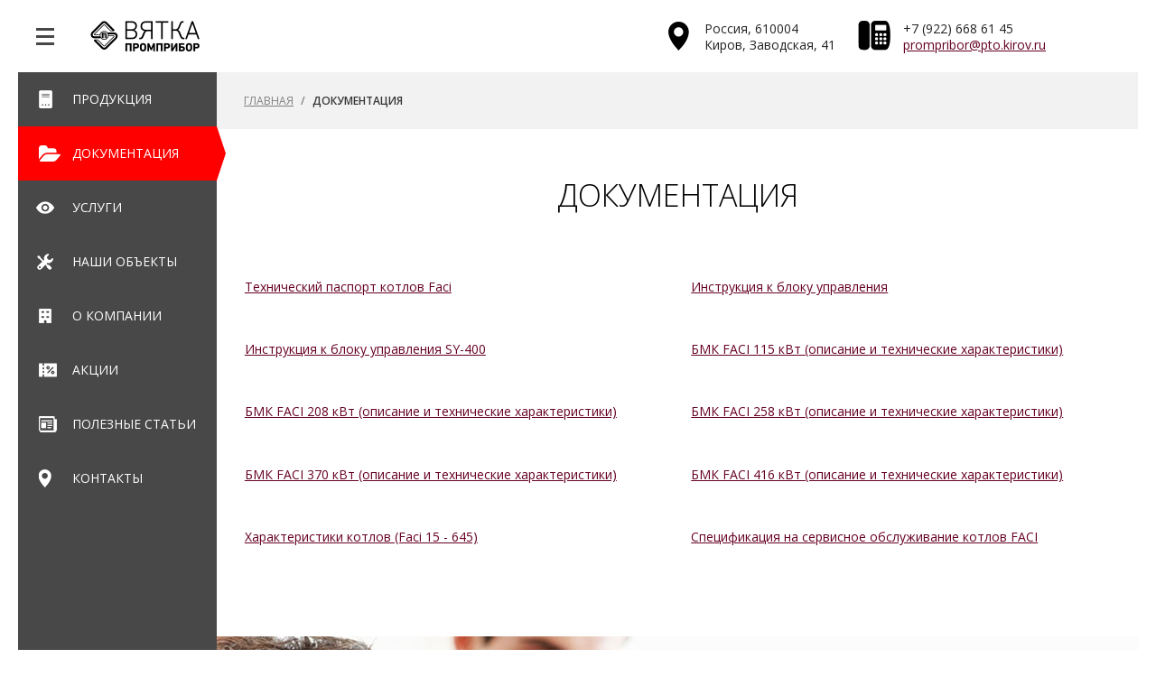

--- FILE ---
content_type: text/html; charset=utf-8
request_url: http://vyatka-prompribor.ru/dokumentaciya
body_size: 5781
content:
<!DOCTYPE html PUBLIC "-//W3C//DTD XHTML+RDFa 1.0//EN"
  "http://www.w3.org/MarkUp/DTD/xhtml-rdfa-1.dtd">
<html xmlns="http://www.w3.org/1999/xhtml" xml:lang="ru" version="XHTML+RDFa 1.0" dir="ltr">

<head profile="http://www.w3.org/1999/xhtml/vocab">
  <meta charset="utf-8" />
<link rel="shortcut icon" href="http://vyatka-prompribor.ru/sites/all/themes/vpp/favicon.ico" type="image/vnd.microsoft.icon" />
<link rel="canonical" href="/dokumentaciya" />
<link rel="shortlink" href="/node/118" />
  <title>Документация Киров - ВяткаПромПрибор</title>
  <link type="text/css" rel="stylesheet" href="http://vyatka-prompribor.ru/sites/default/files/css/css_xE-rWrJf-fncB6ztZfd2huxqgxu4WO-qwma6Xer30m4.css" media="all" />
<link type="text/css" rel="stylesheet" href="http://vyatka-prompribor.ru/sites/default/files/css/css_vZ_wrMQ9Og-YPPxa1q4us3N7DsZMJa-14jShHgRoRNo.css" media="screen" />
<link type="text/css" rel="stylesheet" href="http://vyatka-prompribor.ru/sites/default/files/css/css_botNHIYRQPys-RH2iA3U4LbV9bPNRS64tLAs8ec1ch8.css" media="all" />
<link type="text/css" rel="stylesheet" href="http://vyatka-prompribor.ru/sites/default/files/css/css_EXX3zkyTOT3rBY1baj5IUfmBUhbKC3s9VKkBalxluSQ.css" media="all" />
<link type="text/css" rel="stylesheet" href="http://vyatka-prompribor.ru/sites/default/files/css/css_3eNIjvXJ6SuqOdM0bsDi-cpISgNuAJAe9GSiYvtoKbA.css" media="all" />
  <script type="text/javascript" src="http://vyatka-prompribor.ru/sites/default/files/js/js_mj8--jUKjR2GqRpB2rxGEcuQTBbR480BEkLzP0vXCws.js"></script>
<script type="text/javascript" src="http://vyatka-prompribor.ru/sites/default/files/js/js_9DZ_4w7_4nL4tU6v2q4GJ_8nK6posPwqJ7wHoxtmRJk.js"></script>
<script type="text/javascript" src="http://vyatka-prompribor.ru/sites/default/files/js/js_bIbYkgdKMdVCLFjr4UluUf-FjSF-wt5BJlxkSjvjulE.js"></script>
<script type="text/javascript" src="http://vyatka-prompribor.ru/sites/default/files/js/js_pRxyTvJn8JyrQgApmlHEtxXtVFW3yEOkqRNZ1Eq_Rks.js"></script>
<script type="text/javascript">
<!--//--><![CDATA[//><!--
jQuery.extend(Drupal.settings, {"basePath":"\/","pathPrefix":"","ajaxPageState":{"theme":"vpp","theme_token":"xE70gLkyXVJ8vOZT5-iR320VP0t5GCHuAO6xIwFdzXU","jquery_version":"1.7","js":{"sites\/all\/modules\/jquery_update\/replace\/jquery\/1.7\/jquery.min.js":1,"misc\/jquery.once.js":1,"misc\/drupal.js":1,"sites\/all\/modules\/jquery_update\/replace\/ui\/external\/jquery.cookie.js":1,"sites\/all\/modules\/jquery_update\/replace\/misc\/jquery.form.min.js":1,"sites\/all\/modules\/nice_menus\/js\/jquery.bgiframe.js":1,"sites\/all\/modules\/nice_menus\/js\/jquery.hoverIntent.js":1,"sites\/all\/modules\/nice_menus\/js\/superfish.js":1,"sites\/all\/modules\/nice_menus\/js\/nice_menus.js":1,"sites\/all\/modules\/views_slideshow\/js\/views_slideshow.js":1,"misc\/ajax.js":1,"sites\/all\/modules\/jquery_update\/js\/jquery_update.js":1,"public:\/\/languages\/ru_vEQJdn9lGnU9ERlohw7SwWIRlsrEDO4rPqw019fW52s.js":1,"sites\/all\/libraries\/colorbox\/jquery.colorbox-min.js":1,"sites\/all\/modules\/colorbox\/js\/colorbox.js":1,"sites\/all\/modules\/colorbox\/styles\/default\/colorbox_style.js":1,"misc\/progress.js":1,"sites\/all\/modules\/ctools\/js\/modal.js":1,"sites\/all\/modules\/modal_forms\/js\/modal_forms_popup.js":1,"sites\/all\/libraries\/jquery.cycle\/jquery.cycle.all.js":1,"sites\/all\/modules\/views_slideshow\/contrib\/views_slideshow_cycle\/js\/views_slideshow_cycle.js":1,"sites\/all\/themes\/vpp\/js\/jquery.easing.1.3.js":1,"sites\/all\/themes\/vpp\/js\/js.js":1},"css":{"modules\/system\/system.base.css":1,"modules\/system\/system.menus.css":1,"modules\/system\/system.messages.css":1,"modules\/system\/system.theme.css":1,"sites\/all\/modules\/views_slideshow\/views_slideshow.css":1,"modules\/field\/theme\/field.css":1,"modules\/node\/node.css":1,"modules\/user\/user.css":1,"sites\/all\/modules\/views\/css\/views.css":1,"sites\/all\/modules\/colorbox\/styles\/default\/colorbox_style.css":1,"sites\/all\/modules\/ctools\/css\/ctools.css":1,"sites\/all\/modules\/ctools\/css\/modal.css":1,"sites\/all\/modules\/modal_forms\/css\/modal_forms_popup.css":1,"sites\/all\/modules\/nice_menus\/css\/nice_menus.css":1,"sites\/all\/modules\/nice_menus\/css\/nice_menus_default.css":1,"sites\/all\/modules\/views_slideshow\/contrib\/views_slideshow_cycle\/views_slideshow_cycle.css":1,"sites\/all\/themes\/vpp\/css\/kube.css":1,"sites\/all\/themes\/vpp\/css\/vpp.css":1}},"colorbox":{"opacity":"0.85","current":"{current} \u0438\u0437 {total}","previous":"\u00ab \u041f\u0440\u0435\u0434\u044b\u0434\u0443\u0449\u0438\u0439","next":"\u0421\u043b\u0435\u0434\u0443\u044e\u0449\u0438\u0439 \u00bb","close":"\u0417\u0430\u043a\u0440\u044b\u0442\u044c","maxWidth":"98%","maxHeight":"98%","fixed":true,"mobiledetect":true,"mobiledevicewidth":"480px"},"CToolsModal":{"loadingText":"\u0417\u0430\u0433\u0440\u0443\u0437\u043a\u0430...","closeText":"\u0417\u0430\u043a\u0440\u044b\u0442\u044c \u043e\u043a\u043d\u043e","closeImage":"\u003Cimg src=\u0022http:\/\/vyatka-prompribor.ru\/sites\/all\/modules\/ctools\/images\/icon-close-window.png\u0022 alt=\u0022\u0417\u0430\u043a\u0440\u044b\u0442\u044c \u043e\u043a\u043d\u043e\u0022 title=\u0022\u0417\u0430\u043a\u0440\u044b\u0442\u044c \u043e\u043a\u043d\u043e\u0022 \/\u003E","throbber":"\u003Cimg src=\u0022http:\/\/vyatka-prompribor.ru\/sites\/all\/modules\/ctools\/images\/throbber.gif\u0022 alt=\u0022\u0417\u0430\u0433\u0440\u0443\u0437\u043a\u0430\u0022 title=\u0022\u0417\u0430\u0433\u0440\u0443\u0437\u043a\u0430...\u0022 \/\u003E"},"modal-popup-small":{"modalSize":{"type":"fixed","width":300,"height":300},"modalOptions":{"opacity":0.85,"background":"#000"},"animation":"fadeIn","modalTheme":"ModalFormsPopup","throbber":"\u003Cimg src=\u0022http:\/\/vyatka-prompribor.ru\/sites\/all\/modules\/modal_forms\/images\/loading_animation.gif\u0022 alt=\u0022\u0417\u0430\u0433\u0440\u0443\u0437\u043a\u0430...\u0022 title=\u0022\u0417\u0430\u0433\u0440\u0443\u0437\u043a\u0430\u0022 \/\u003E","closeText":"\u0417\u0430\u043a\u0440\u044b\u0442\u044c"},"modal-popup-medium":{"modalSize":{"type":"fixed","width":610,"height":390},"modalOptions":{"opacity":0.85,"background":"#000"},"animation":"fadeIn","modalTheme":"ModalFormsPopup","throbber":"\u003Cimg src=\u0022http:\/\/vyatka-prompribor.ru\/sites\/all\/modules\/modal_forms\/images\/loading_animation.gif\u0022 alt=\u0022\u0417\u0430\u0433\u0440\u0443\u0437\u043a\u0430...\u0022 title=\u0022\u0417\u0430\u0433\u0440\u0443\u0437\u043a\u0430\u0022 \/\u003E","closeText":"\u0417\u0430\u043a\u0440\u044b\u0442\u044c"},"modal-popup-large":{"modalSize":{"type":"scale","width":0.8,"height":0.8},"modalOptions":{"opacity":0.85,"background":"#000"},"animation":"fadeIn","modalTheme":"ModalFormsPopup","throbber":"\u003Cimg src=\u0022http:\/\/vyatka-prompribor.ru\/sites\/all\/modules\/modal_forms\/images\/loading_animation.gif\u0022 alt=\u0022\u0417\u0430\u0433\u0440\u0443\u0437\u043a\u0430...\u0022 title=\u0022\u0417\u0430\u0433\u0440\u0443\u0437\u043a\u0430\u0022 \/\u003E","closeText":"\u0417\u0430\u043a\u0440\u044b\u0442\u044c"},"nice_menus_options":{"delay":"800","speed":"slow"},"viewsSlideshow":{"slider_servis-block_1":{"methods":{"goToSlide":["viewsSlideshowPager","viewsSlideshowSlideCounter","viewsSlideshowCycle"],"nextSlide":["viewsSlideshowPager","viewsSlideshowSlideCounter","viewsSlideshowCycle"],"pause":["viewsSlideshowControls","viewsSlideshowCycle"],"play":["viewsSlideshowControls","viewsSlideshowCycle"],"previousSlide":["viewsSlideshowPager","viewsSlideshowSlideCounter","viewsSlideshowCycle"],"transitionBegin":["viewsSlideshowPager","viewsSlideshowSlideCounter"],"transitionEnd":[]},"paused":0}},"viewsSlideshowPager":{"slider_servis-block_1":{"bottom":{"type":"viewsSlideshowPagerFields"}}},"viewsSlideshowPagerFields":{"slider_servis-block_1":{"bottom":{"activatePauseOnHover":1}}},"viewsSlideshowCycle":{"#views_slideshow_cycle_main_slider_servis-block_1":{"num_divs":3,"id_prefix":"#views_slideshow_cycle_main_","div_prefix":"#views_slideshow_cycle_div_","vss_id":"slider_servis-block_1","effect":"fade","transition_advanced":1,"timeout":7000,"speed":700,"delay":0,"sync":1,"random":0,"pause":1,"pause_on_click":0,"action_advanced":1,"start_paused":0,"remember_slide":0,"remember_slide_days":1,"pause_in_middle":0,"pause_when_hidden":0,"pause_when_hidden_type":"full","amount_allowed_visible":"","nowrap":0,"fixed_height":1,"items_per_slide":1,"wait_for_image_load":0,"wait_for_image_load_timeout":3000,"cleartype":0,"cleartypenobg":0,"advanced_options":"{}"}}});
//--><!]]>
</script>
</head>
<body class="html not-front not-logged-in one-sidebar sidebar-first page-node page-node- page-node-118 node-type-page" >
  <div id="skip-link">
    <a href="#main-content" class="element-invisible element-focusable">Перейти к основному содержанию</a>
  </div>
        

    
      <div class="units-row header">
        <div class="unit-100">
            <div class="region region-header">
    <div id="block-block-3" class="block block-block top-tel">

    
  <div class="content">
    +7 (922) 668 61 45<br />
<a href="mailto:prompribor@pto.kirov.ru">prompribor@pto.kirov.ru</a>  </div>
</div>
<div id="block-block-2" class="block block-block top-adr">

    
  <div class="content">
    Россия, 610004<br />Киров, Заводская, 41  </div>
</div>
<div id="block-block-8" class="block block-block main-menu-triger-block">

    
  <div class="content">
    <a class="main-menu-triger" href="#"><i>&nbsp;</i></a>  </div>
</div>
<div id="block-block-1" class="block block-block top-logo">

    
  <div class="content">
    <a href="/">&nbsp;</a>  </div>
</div>
  </div>
        </div>
      </div>

    

      <div class="units-row main">

                  <div class="sidebar-first sidebar-first-inner">
            <div>
                  <div class="region region-sidebar-first">
    <div id="block-nice-menus-1" class="block block-nice-menus main-menu">

    
  <div class="content">
    <ul class="nice-menu nice-menu-right nice-menu-main-menu" id="nice-menu-1"><li class="menu-405 menu-path-node-6 first odd "><a href="/produkcia">Продукция</a></li>
<li class="menu-518 menu-path-node-118 active-trail  even "><a href="/dokumentaciya" class="active">Документация</a></li>
<li class="menu-403 menuparent  menu-path-node-4  odd "><a href="/uslugy">Услуги</a><ul><li class="menu-433 menu-path-node-8 first odd "><a href="/uslugy/proektirovanie">Проектирование</a></li>
<li class="menu-434 menu-path-node-9  even "><a href="/uslugy/montazh">Монтаж</a></li>
<li class="menu-435 menu-path-node-10  odd "><a href="/uslugy/obsluzhivanie">Обслуживание</a></li>
<li class="menu-542 menu-path-node-245  even last"><a href="/postavka-zapchastey-i-remont-kotlov">Ремонт котлов</a></li>
</ul></li>
<li class="menu-402 menu-path-node-3  even "><a href="/nashi-obekty">Наши объекты</a></li>
<li class="menu-401 menu-path-node-2  odd "><a href="/o-kompanii">О компании</a></li>
<li class="menu-517 menu-path-taxonomy-articles-akcii  even "><a href="/taxonomy/articles/akcii">Акции</a></li>
<li class="menu-516 menu-path-taxonomy-articles-novosti  odd "><a href="/taxonomy/articles/novosti">Полезные статьи</a></li>
<li class="menu-352 menu-path-node-1  even last"><a href="/kontakty">Контакты</a></li>
</ul>
  </div>
</div>
  </div>
            </div>
          </div>
                
        <div class="main-content">

            
            <nav class="breadcrumbs inner"><ul><li><a href="/">Главная</a></li><li>Документация</li></ul></nav>

        <div class="units-row main-content-content">

        
                <div class="unit-100 main-content-inner">
        
            <div class="main-inner units-row">

                
                                                  

                
                                <h1 class="page-title title">
                  Документация                </h1>
                
                
                
                
                  <div class="region region-content">
    <div id="block-system-main" class="block block-system">

    
  <div class="content">
    <div id="node-118" class="node node-page clearfix">

      
  
  <div class="content clearfix">
    <div class="field field-name-body field-type-text-with-summary field-label-hidden"><div class="field-items"><div class="field-item even"><ul class="blocks-2">
<li><p><a href="/sites/all/themes/vpp/files/Tehnicheskij_pasport_kotla_FACI.pdf" target="_blank">Технический паспорт котлов Faci</a></p></li>
<li><p><a href="/sites/all/themes/vpp/files/Instrukciya_blok_upravleniya_FACI.pdf" target="_blank">Инструкция к блоку управления</a></p></li>
<li><p><a href="/sites/all/themes/vpp/files/Instrukciya_blok_upravleniya_FACI_sy400.pdf" target="_blank">Инструкция к блоку управления SY-400</a></p></li>
<li><p><a href="/sites/all/themes/vpp/files/bmk115_Facirus.pdf" target="_blank">БМК FACI 115 кВт (описание и технические характеристики)</a></p></li>
<li><p><a href="/sites/all/themes/vpp/files/bmk208_Facirus.pdf" target="_blank">БМК FACI 208 кВт (описание и технические характеристики)</a></p></li>
<li><p><a href="/sites/all/themes/vpp/files/bmk258_Facirus.pdf" target="_blank">БМК FACI 258 кВт (описание и технические характеристики)</a></p></li>
<li><p><a href="/sites/all/themes/vpp/files/bmk370_Facirus.pdf" target="_blank">БМК FACI 370 кВт (описание и технические характеристики)</a></p></li>
<li><p><a href="/sites/all/themes/vpp/files/bmk416_Facirus.pdf" target="_blank">БМК FACI 416 кВт (описание и технические характеристики)</a></p></li>
<li><p><a href="/sites/all/themes/vpp/files/charktls.xlsx" target="_blank">Характеристики котлов (Faci 15 - 645)</a></p></li>
<li><p><a href="/sites/all/themes/vpp/files/faci-service.pdf" target="_blank">Спецификация на сервисное обслуживание котлов FACI</a></p></li>
</ul></div></div></div>  </div>

   
  
</div>
  </div>
</div>
  </div>
                
            </div>
            </div>

        </div>

                            <div class="aftercontent units-row">
                  <div class="region region-aftercontent">
    <div id="block-views-slider-servis-block-1" class="block block-views">

    
  <div class="content">
    <div class="view view-slider-servis view-id-slider_servis view-display-id-block_1 slider-servis view-dom-id-bb4252d172a54c02a942e12caeed1d77">
        
  
  
      <div class="view-content">
      
  <div class="skin-default">
    
    <div id="views_slideshow_cycle_main_slider_servis-block_1" class="views_slideshow_cycle_main views_slideshow_main"><div id="views_slideshow_cycle_teaser_section_slider_servis-block_1" class="views-slideshow-cycle-main-frame views_slideshow_cycle_teaser_section">
  <div id="views_slideshow_cycle_div_slider_servis-block_1_0" class="views-slideshow-cycle-main-frame-row views_slideshow_cycle_slide views_slideshow_slide views-row-1 views-row-odd">
  <div class="views-slideshow-cycle-main-frame-row-item views-row views-row-0 views-row-odd views-row-first">
    
  <div class="views-field views-field-field-sliders">        <div class="field-content"><div class="servis-item servis-01">
  <h3>Проектирование</h3>
  <h4>Проектирование и разработка<br>промышленного оборудования</h4>
  <a href="/uslugy/proektirovanie">Подробнее</a>
</div></div>  </div></div>
</div>
<div id="views_slideshow_cycle_div_slider_servis-block_1_1" class="views-slideshow-cycle-main-frame-row views_slideshow_cycle_slide views_slideshow_slide views-row-2 views_slideshow_cycle_hidden views-row-even">
  <div class="views-slideshow-cycle-main-frame-row-item views-row views-row-1 views-row-even">
    
  <div class="views-field views-field-field-sliders">        <div class="field-content"><div class="servis-item servis-02">
  <h3>Монтаж</h3>
  <h4>Монтаж и настройка<br>промышленного оборудования</h4>
  <a href="/uslugy/montazh">Подробнее</a>
</div></div>  </div></div>
</div>
<div id="views_slideshow_cycle_div_slider_servis-block_1_2" class="views-slideshow-cycle-main-frame-row views_slideshow_cycle_slide views_slideshow_slide views-row-3 views_slideshow_cycle_hidden views-row-odd">
  <div class="views-slideshow-cycle-main-frame-row-item views-row views-row-2 views-row-odd views-row-last">
    
  <div class="views-field views-field-field-sliders">        <div class="field-content"><div class="servis-item servis-03">
  <h3>Обслуживание</h3>
  <h4>Обслуживание и диагностика<br>промышленного оборудования</h4>
  <a href="/uslugy/obsluzhivanie">Подробнее</a>
</div></div>  </div></div>
</div>
</div>
</div>
          <div class="views-slideshow-controls-bottom clearfix">
        <div id="widget_pager_bottom_slider_servis-block_1" class="views-slideshow-pager-fields widget_pager widget_pager_bottom views_slideshow_pager_field">
  <div id="views_slideshow_pager_field_item_bottom_slider_servis-block_1_0" class="views-slideshow-pager-field-item views_slideshow_pager_field_item views-row-odd views-row-first">
  <div class="views-field-title">
    <div class="views-content-title">
    Сервис  </div>
</div>
</div>
<div id="views_slideshow_pager_field_item_bottom_slider_servis-block_1_1" class="views-slideshow-pager-field-item views_slideshow_pager_field_item views-row-even">
  <div class="views-field-title">
    <div class="views-content-title">
    Сервис  </div>
</div>
</div>
<div id="views_slideshow_pager_field_item_bottom_slider_servis-block_1_2" class="views-slideshow-pager-field-item views_slideshow_pager_field_item views-row-odd views-row-last">
  <div class="views-field-title">
    <div class="views-content-title">
    Сервис  </div>
</div>
</div>
</div>
      </div>
      </div>
    </div>
  
  
  
  
  
  
</div>  </div>
</div>
  </div>
                </div>
            
        	<div class="footer units-row">
                 <div class="region region-footer">
    <div id="block-block-5" class="block block-block unit-30 bot-menu block-first">

    
  <div class="content">
    <ul><li><a href="/produkcia/kotly-vodogreynye">КОТЛЫ ВОДОГРЕЙНЫЕ</a></li>
<li><a href="/produkcia/sistemy-hraneniya-i-avtomatizacii-podachi-pellet">СИСТЕМЫ ХРАНЕНИЯ<br />И АВТОМАТИЗАЦИИ<br />ПОДАЧИ ПЕЛЛЕТ</a></li>
<li><a href="/produkcia/solnechnyy-kollektor">СОЛНЕЧНЫЙ КОЛЛЕКТОР</a></li>
<li><a href="/produkcia/teplo-i-vodoschetchiki">ТЕПЛО И ВОДОСЧЕТЧИКИ</a></li>
</ul>  </div>
</div>
<div id="block-block-13" class="block block-block unit-25 bot-menu">

    
  <div class="content">
    <ul><li><a href="/uslugy/proektirovanie">ПРОЕКТИРОВАНИЕ</a></li>
<li><a href="/uslugy/montazh">МОНТАЖ</a></li>
<li><a href="/uslugy/obsluzhivanie">ОБСЛУЖИВАНИЕ</a></li>
</ul>  </div>
</div>
<div id="block-block-14" class="block block-block unit-25 bot-menu">

    
  <div class="content">
    <ul><li><a href="/o-kompanii">О КОМПАНИИ</a></li>
<li><a href="/kontakty">КОНТАКТЫ</a></li>
</ul>  </div>
</div>
<div id="block-block-6" class="block block-block unit-25 bot-konts">

    
  <div class="content">
    <p class="kont-adr">Россия, 610004<br>Киров, Заводская, 41</p>
<p class="kont-tel">+7 (8332) 35-72-75<br>+7 922 668-61-45</p>
<p class="kont-email"><a href="mailto:prompribor@pto.kirov.ru">prompribor@pto.kirov.ru</a></p>
  </div>
</div>
<div id="block-block-7" class="block block-block unit-100 bot-copy block-first">

    
  <div class="content">
    <a class="ag5" href="http://5agency.ru" target="_blank">Дизайн и разработка</a>

© ООО «Вятка – Промприбор»<br /><i>Все права защищены</i>

<!-- Yandex.Metrika counter -->
<script type="text/javascript">
    (function (d, w, c) {
        (w[c] = w[c] || []).push(function() {
            try {
                w.yaCounter43449199 = new Ya.Metrika({
                    id:43449199,
                    clickmap:true,
                    trackLinks:true,
                    accurateTrackBounce:true,
                    webvisor:true
                });
            } catch(e) { }
        });

        var n = d.getElementsByTagName("script")[0],
            s = d.createElement("script"),
            f = function () { n.parentNode.insertBefore(s, n); };
        s.type = "text/javascript";
        s.async = true;
        s.src = "https://mc.yandex.ru/metrika/watch.js";

        if (w.opera == "[object Opera]") {
            d.addEventListener("DOMContentLoaded", f, false);
        } else { f(); }
    })(document, window, "yandex_metrika_callbacks");
</script>
<noscript><div><img src="https://mc.yandex.ru/watch/43449199" style="position:absolute; left:-9999px;" alt="" /></div></noscript>
<!-- /Yandex.Metrika counter -->

<link rel="stylesheet" href="https://cdn.envybox.io/widget/cbk.css">
<script type="text/javascript" src="https://cdn.envybox.io/widget/cbk.js?wcb_code=cf83d5adc31f3a3d7057e06d44519f58" charset="UTF-8" async></script>
<script src="//code-ya.jivosite.com/widget/f5ZO0dBkYB" async></script>  </div>
</div>
  </div>
            </div>

        </div>

	</div>
  </body>
</html>


--- FILE ---
content_type: text/css
request_url: http://vyatka-prompribor.ru/sites/default/files/css/css_3eNIjvXJ6SuqOdM0bsDi-cpISgNuAJAe9GSiYvtoKbA.css
body_size: 58152
content:
@import url(http://fonts.googleapis.com/css?family=Open+Sans:300italic,400italic,600italic,700italic,400,600,700,300&subset=latin,cyrillic);*,*:before,*:after{-webkit-box-sizing:border-box;-moz-box-sizing:border-box;box-sizing:border-box;}html{font-family:sans-serif;-ms-text-size-adjust:100%;-webkit-text-size-adjust:100%;}html,body,div,span,object,iframe,p,blockquote,pre,a,abbr,acronym,address,big,cite,code,del,dfn,em,img,ins,kbd,q,s,samp,small,strike,strong,sub,sup,tt,var,b,u,i,center,dl,dt,dd,ol,ul,li,fieldset,form,label,legend,table,caption,tbody,tfoot,thead,tr,th,td,article,aside,canvas,details,embed,figure,figcaption,footer,header,hgroup,menu,nav,output,ruby,section,summary,time,mark,audio,video,h1,h2,h3,h4,h5,h6{margin:0;padding:0;border:0;outline:0;font-size:100%;vertical-align:baseline;background:transparent;}a:active,a:hover{outline:0;}article,aside,details,figcaption,figure,footer,header,hgroup,main,nav,section,embed,object,iframe,audio,video,canvas,progress,meter,output,textarea{display:block;}audio:not([controls]){display:none;height:0;}blockquote,q{quotes:none;}blockquote p:before,blockquote p:after,q:before,q:after{content:'';content:none;}table{border-collapse:collapse;border-spacing:0;}caption,th,td{text-align:left;vertical-align:top;}thead th,thead td{font-weight:bold;vertical-align:bottom;}a img,th img,td img{vertical-align:top;}button,input,select,textarea{margin:0;}textarea{overflow:auto;vertical-align:top;resize:vertical;}button{width:auto;overflow:visible;}input[type="reset"],input[type="submit"],input[type="file"],input[type="radio"],input[type="checkbox"],select,button{cursor:pointer;}input[type="radio"],input[type="checkbox"]{font-size:110%;position:relative;top:-1px;margin-right:3px;}input[type="search"]{-webkit-appearance:textfield;}input[type="search"]::-webkit-search-decoration,input[type="search"]::-webkit-search-cancel-button{-webkit-appearance:none;}hr{display:block;height:1px;border:0;border-top:1px solid #ddd;}img,video,audio,embed,object{max-width:100%;}img,video,embed,object{height:auto;}embed,object{height:100%;}img{vertical-align:middle;-ms-interpolation-mode:bicubic;}body{font-family:"Helvetica Neue",Helvetica,Tahoma,sans-serif;font-size:0.9375em;line-height:1.65em;background:#ffffff;color:#222222;}a{color:#134da5;}a:focus,a:hover{color:#de2c3b;}h1,h2,h3,h4,h5,h6,.h1,.h2,.h3,.h4,.h5,.h6{font-weight:bold;color:#000000;text-rendering:optimizeLegibility;margin:0 0 .5em 0;}h1,.h1,h2,.h2{line-height:1.1;}h3,.h3,h4,.h4{line-height:1.3;}h1,.h1{font-size:2.25em;}h2,.h2{font-size:1.5em;margin-bottom:.7em;}h3,.h3{font-size:1.3125em;}h4,.h4{font-size:1.125em;}h5,.h5{font-size:1em;}h6,.h6{font-size:0.75em;text-transform:uppercase;}.lead{font-size:1.3125em;line-height:1.5;margin-bottom:1.0999999999999999em;}p,ul,ol,dl,dd,dt,blockquote,td,th{line-height:1.65em;}ul,ol,ul ul,ol ol,ul ol,ol ul{margin:0 0 0 3.3em;}ul li,ol li{text-align:left;}ol ol li{list-style-type:lower-alpha;}ol ol ol li{list-style-type:lower-roman;}p,ul,ol,dl,blockquote,hr,pre,table,form,fieldset,figure,address{margin-bottom:1.65em;}blockquote{position:relative;font-style:italic;font-size:1.125em;margin-left:2.4749999999999996em;padding-left:1.65em;border-left:2px solid #dddddd;}blockquote p{margin-bottom:.5em;}blockquote small,cite{color:rgba(0,0,0,0.4);font-style:italic;}small,blockquote cite{font-size:12.75px;line-height:1;}address{font-style:normal;}dl dt{font-weight:bold;}dd{margin-left:1.65em;}s,del{text-decoration:line-through;}abbr[title],dfn[title]{border-bottom:1px dotted #0f0f0f;cursor:help;}strong,b{font-weight:bold;}em,i{font-style:italic;}sub,sup{font-size:11.25px;line-height:0;position:relative;}sup{top:-0.5em;}sub{bottom:-0.25em;}figcaption{margin:.3em 0;font-size:12.75px;font-style:italic;}ins,u{text-decoration:underline;}mark{background-color:#ffc800;color:#0f0f0f;text-decoration:none;}button:active,button:focus{outline:none;}textarea,select{font-family:"Helvetica Neue",Helvetica,Tahoma,sans-serif;font-size:1em;box-shadow:none;}textarea,select[multiple],select[multiple="multiple"]{padding:0.3em 0.35em;line-height:1.35em;width:100%;}input[type="text"],input[type="password"],input[type="email"],input[type="url"],input[type="phone"],input[type="tel"],input[type="number"],input[type="datetime"],input[type="date"],input[type="month"],input[type="color"],input[type="time"],input[type="search"],input[type="datetime-local"]{font-family:"Helvetica Neue",Helvetica,Tahoma,sans-serif;font-size:1em;box-shadow:none;padding:0.3em 0.35em;line-height:1.65em;border-radius:0;outline:none;}select[multiple],select[multiple="multiple"],textarea,input[type="text"],input[type="password"],input[type="email"],input[type="url"],input[type="phone"],input[type="tel"],input[type="number"],input[type="datetime"],input[type="date"],input[type="month"],input[type="color"],input[type="time"],input[type="search"],input[type="datetime-local"]{background:#ffffff;border:1px solid #cccccc;position:relative;z-index:2;-webkit-appearance:none;}textarea[disabled],input[type="text"][disabled],input[type="password"][disabled],input[type="email"][disabled],input[type="url"][disabled],input[type="phone"][disabled],input[type="tel"][disabled],input[type="number"][disabled],input[type="datetime"][disabled],input[type="date"][disabled],input[type="month"][disabled],input[type="color"][disabled],input[type="time"][disabled],input[type="search"][disabled],input[type="datetime-local"][disabled]{resize:none;color:rgba(0,0,0,0.5);}select[disabled],input[type="checkbox"][disabled],input[type="radio"][disabled]{cursor:default;}input::-moz-focus-inner,button::-moz-focus-inner{border:0;padding:0;}input[type="range"]{position:relative;top:3px;}select{margin-bottom:0 !important;}fieldset{padding:1.65em;margin-bottom:1.65em;border:1px solid #cccccc;}fieldset *:last-child{margin-bottom:0 !important;}legend{font-weight:bold;padding:0 1em;margin-left:-1em;}table{max-width:100%;width:100%;empty-cells:show;}table caption{text-transform:uppercase;padding:0 1.0999999999999999em;color:rgba(0,0,0,0.4);font-size:12.75px;}table th,table td{border-bottom:1px solid #eeeeee;padding:0.825em 1.0999999999999999em;}table tfoot th,table tfoot td{color:rgba(0,0,0,0.4);}.units-container:after,.units-row:after{content:"";display:table;clear:both;}.units-container:after,.units-row:after{content:"";display:table;clear:both;}.units-container{padding-top:1px;margin-top:-1px;}.units-row{margin-bottom:1.65em;}.width-100,.unit-100{width:100%;}.width-90,.unit-90{width:90%;}.width-80,.unit-80{width:80%;}.width-75,.unit-75{width:75%;}.width-70,.unit-70{width:70%;}.width-66,.unit-66{width:66.6%;}.width-65,.unit-65{width:65%;}.width-60,.unit-60{width:60%;}.width-50,.unit-50{width:50%;}.width-40,.unit-40{width:40%;}.width-35,.unit-35{width:35%;}.width-33,.unit-33{width:33.3%;}.width-30,.unit-30{width:30%;}.width-25,.unit-25{width:25%;}.width-20,.unit-20{width:20%;}.width-10,.unit-10{width:10%;}.units-row .unit-90,.units-row .unit-80,.units-row .unit-75,.units-row .unit-70,.units-row .unit-66,.units-row .unit-65,.units-row .unit-60,.units-row .unit-50,.units-row .unit-40,.units-row .unit-35,.units-row .unit-33,.units-row .unit-30,.units-row .unit-25,.units-row .unit-20,.units-row .unit-10{float:left;margin-left:3%;}.units-row .unit-90:first-child,.units-row .unit-80:first-child,.units-row .unit-75:first-child,.units-row .unit-70:first-child,.units-row .unit-66:first-child,.units-row .unit-65:first-child,.units-row .unit-60:first-child,.units-row .unit-50:first-child,.units-row .unit-40:first-child,.units-row .unit-35:first-child,.units-row .unit-33:first-child,.units-row .unit-30:first-child,.units-row .unit-25:first-child,.units-row .unit-20:first-child,.units-row .unit-10:first-child{margin-left:0;}.units-row .unit-90{width:89.7%;}.units-row .unit-80{width:79.4%;}.units-row .unit-75{width:74.25%;}.units-row .unit-70{width:69.1%;}.units-row .unit-66{width:65.66666666666666%;}.units-row .unit-65{width:65.66666666666666%;}.units-row .unit-60{width:58.800000000000004%;}.units-row .unit-50{width:48.5%;}.units-row .unit-40{width:38.2%;}.units-row .unit-35{width:31.333333333333332%;}.units-row .unit-33{width:31.333333333333332%;}.units-row .unit-30{width:27.9%;}.units-row .unit-25{width:22.75%;}.units-row .unit-20{width:17.6%;}.units-row .unit-10{width:7.3%;}.unit-push-90,.unit-push-80,.unit-push-75,.unit-push-70,.unit-push-66,.unit-push-65,.unit-push-60,.unit-push-50,.unit-push-40,.unit-push-35,.unit-push-33,.unit-push-30,.unit-push-25,.unit-push-20,.unit-push-10{position:relative;}.unit-push-90{left:92.7%;}.unit-push-80{left:82.4%;}.unit-push-75{left:77.25%;}.unit-push-70{left:72.1%;}.unit-push-66{left:68.66666666666666%;}.unit-push-65{left:68.66666666666666%;}.unit-push-60{left:61.800000000000004%;}.unit-push-50{left:51.5%;}.unit-push-40{left:41.2%;}.unit-push-35{left:34.33333333333333%;}.unit-push-33{left:34.33333333333333%;}.unit-push-30{left:30.9%;}.unit-push-25{left:25.75%;}.unit-push-20{left:20.6%;}.unit-push-10{left:10.3%;}.units-row .unit-push-right{float:right;}.units-row .unit-role-right{margin-left:3%;float:right;}.units-row .unit-role-left{margin-left:0;}.centered,.unit-centered{float:none !important;margin:0 auto !important;}.unit-padding{padding:1.65em;}.units-padding .unit-100,.units-padding .unit-90,.units-padding .unit-80,.units-padding .unit-75,.units-padding .unit-70,.units-padding .unit-66,.units-padding .unit-65,.units-padding .unit-60,.units-padding .unit-50,.units-padding .unit-40,.units-padding .unit-35,.units-padding .unit-33,.units-padding .unit-30,.units-padding .unit-25,.units-padding .unit-20,.units-padding .unit-10{padding:1.65em;}.units-split .unit-90,.units-split .unit-80,.units-split .unit-75,.units-split .unit-70,.units-split .unit-66,.units-split .unit-65,.units-split .unit-60,.units-split .unit-50,.units-split .unit-40,.units-split .unit-35,.units-split .unit-33,.units-split .unit-30,.units-split .unit-25,.units-split .unit-20,.units-split .unit-10{margin-left:0;}.units-split .unit-90{width:90%;}.units-split .unit-80{width:80%;}.units-split .unit-75{width:75%;}.units-split .unit-70{width:70%;}.units-split .unit-66{width:66.6%;}.units-split .unit-65{width:65%;}.units-split .unit-60{width:60%;}.units-split .unit-50{width:50%;}.units-split .unit-40{width:40%;}.units-split .unit-35{width:35%;}.units-split .unit-33{width:33.3%;}.units-split .unit-30{width:30%;}.units-split .unit-25{width:25%;}.units-split .unit-20{width:20%;}.units-split .unit-10{width:10%;}.blocks-2,.blocks-3,.blocks-4,.blocks-5,.blocks-6{padding-left:0;list-style:none;margin-left:-3%;}.blocks-2:after,.blocks-3:after,.blocks-4:after,.blocks-5:after,.blocks-6:after{content:"";display:table;clear:both;}.blocks-2:after,.blocks-3:after,.blocks-4:after,.blocks-5:after,.blocks-6:after{content:"";display:table;clear:both;}.blocks-2 > li,.blocks-3 > li,.blocks-4 > li,.blocks-5 > li,.blocks-6 > li{height:auto;float:left;margin-bottom:1.65em;margin-left:3%;}.blocks-2 > li ul,.blocks-3 > li ul,.blocks-4 > li ul,.blocks-5 > li ul,.blocks-6 > li ul{list-style-type:disc;}.blocks-2 > li ul ul,.blocks-3 > li ul ul,.blocks-4 > li ul ul,.blocks-5 > li ul ul,.blocks-6 > li ul ul{list-style-type:circle;}.blocks-2 > li li,.blocks-3 > li li,.blocks-4 > li li,.blocks-5 > li li,.blocks-6 > li li{float:none;margin:0;}.blocks-2 > li{width:47%;}.blocks-3 > li{width:30.333333333333332%;}.blocks-4 > li{width:22%;}.blocks-5 > li{width:17%;}.blocks-6 > li{width:13.666666666666666%;}.block-first{clear:both;}table.table-bordered td,table.table-bordered th{border:1px solid #eeeeee;}table.table-simple td,table.table-simple th,table.table-simple caption{border:none;padding-left:0;}table.table-flat td,table.table-flat th,table.table-flat caption{border:none;padding:0;}table.table-stroked td,table.table-stroked th{border-bottom:1px solid #eeeeee;}table.table-stripped tbody tr:nth-child(odd) td{background:#f8f8f8;}table.table-hovered tbody tr:hover td{background-color:#f4f4f4;}.table-container{width:100%;overflow:auto;margin-bottom:1.65em;}.table-container table{margin-bottom:0;}.table-container::-webkit-scrollbar{-webkit-appearance:none;width:14px;height:14px;}.table-container::-webkit-scrollbar-thumb{border-radius:8px;border:3px solid #fff;background-color:rgba(0,0,0,0.3);}.forms .btn,.forms input[type="submit"].btn,.forms button,.forms input[type="submit"],.forms input[type="reset"]{padding:0.3625em 1.3em;}.forms .btn-outline{padding:0.3em 1.3em;}.forms .btn-outline.bold{padding:0.2375em 1.3em;}.forms label{display:block;margin-bottom:1.0999999999999999em;}.forms input[type="text"],.forms input[type="password"],.forms input[type="email"],.forms input[type="url"],.forms input[type="phone"],.forms input[type="tel"],.forms input[type="number"],.forms input[type="datetime"],.forms input[type="date"],.forms input[type="month"],.forms input[type="color"],.forms input[type="time"],.forms input[type="search"],.forms input[type="range"],.forms input[type="file"],.forms input[type="datetime-local"],.forms textarea,.forms select{display:block;}.forms-inline input[type="text"],.forms-inline-list input[type="text"],.forms-inline input[type="password"],.forms-inline-list input[type="password"],.forms-inline input[type="email"],.forms-inline-list input[type="email"],.forms-inline input[type="url"],.forms-inline-list input[type="url"],.forms-inline input[type="phone"],.forms-inline-list input[type="phone"],.forms-inline input[type="tel"],.forms-inline-list input[type="tel"],.forms-inline input[type="number"],.forms-inline-list input[type="number"],.forms-inline input[type="datetime"],.forms-inline-list input[type="datetime"],.forms-inline input[type="date"],.forms-inline-list input[type="date"],.forms-inline input[type="month"],.forms-inline-list input[type="month"],.forms-inline input[type="color"],.forms-inline-list input[type="color"],.forms-inline input[type="time"],.forms-inline-list input[type="time"],.forms-inline input[type="search"],.forms-inline-list input[type="search"],.forms-inline input[type="range"],.forms-inline-list input[type="range"],.forms-inline input[type="file"],.forms-inline-list input[type="file"],.forms-inline input[type="datetime-local"],.forms-inline-list input[type="datetime-local"],.forms-inline textarea,.forms-inline-list textarea,.forms-inline select,.forms-inline-list select{display:inline-block;}.forms-list,.forms-inline,.forms-inline-list{margin:0;padding:0;margin-bottom:1.0999999999999999em;list-style:none;}.forms-list label,.forms-inline label,.forms-inline-list li,.forms-inline-list li label{display:inline-block;margin-bottom:0;}.forms-inline-list li label{margin-right:0.825em;}.forms-inline-list li{margin-bottom:3px;}.forms-list li{margin-bottom:6px;}.forms-desc{margin-top:4px;color:rgba(0,0,0,0.4);font-size:12.75px;line-height:1.4em;}input[type="text"],input[type="password"],input[type="email"],input[type="url"],input[type="phone"],input[type="tel"],input[type="number"],input[type="datetime"],input[type="date"],input[type="month"],input[type="color"],input[type="time"],input[type="search"],input[type="datetime-local"],textarea{-moz-transition:border ease 0.5s;transition:border ease 0.5s;}.error,.success{font-weight:normal;font-size:12.75px;}input.input-error,textarea.input-error,select.input-error,.input-error{border-color:#de2c3b;box-shadow:0 0 0 2px rgba(222,44,59,0.3),0 1px 2px rgba(0,0,0,0.2) inset;}input.input-success,textarea.input-success,select.input-success,.input-success{border-color:#2c9f42;box-shadow:0 0 0 2px rgba(44,159,66,0.3),0 1px 2px rgba(0,0,0,0.2) inset;}input.input-gray,textarea.input-gray,select.input-gray,.input-gray{border-color:#b3b6b7;box-shadow:0 0 0 2px rgba(179,182,183,0.4),0 1px 2px rgba(0,0,0,0.2) inset;}input[type="text"]:focus,input[type="password"]:focus,input[type="email"]:focus,input[type="url"]:focus,input[type="phone"]:focus,input[type="tel"]:focus,input[type="number"]:focus,input[type="datetime"]:focus,input[type="date"]:focus,input[type="month"]:focus,input[type="color"]:focus,input[type="time"]:focus,input[type="search"]:focus,input[type="datetime-local"]:focus,textarea:focus{outline:none;border-color:#2575ed;box-shadow:0 0 0 2px rgba(37,117,237,0.3),0 1px 2px rgba(0,0,0,0.2) inset;}.navbar{font-size:105%;margin-bottom:1.65em;}.navbar:after{content:"";display:table;clear:both;}.navbar:after{content:"";display:table;clear:both;}.navbar.navbar-left{float:left;}.navbar.navbar-right{float:right;}.navbar ul{list-style:none;margin:0;}.navbar ul:after{content:"";display:table;clear:both;}.navbar ul:after{content:"";display:table;clear:both;}.navbar li{float:left;margin-right:1.65em;}.navbar.navbar-right li{margin-right:0;margin-left:1.65em;}.navbar a,.navbar span{display:block;text-decoration:none;}.navbar a:hover{color:#de2c3b;text-decoration:underline;}.navbar li.active a,.navbar span{text-decoration:none;cursor:text;color:rgba(0,0,0,0.4);}.navigation-toggle{display:none;text-transform:uppercase;position:relative;color:#0f0f0f;background-color:#ffffff;}.navigation-toggle:after{position:absolute;z-index:1;top:50%;margin-top:-12px;left:10px;content:"\2630";font-size:24px;line-height:1;}.navigation-toggle.navigation-toggle-black{background-color:#0f0f0f;color:#ffffff;}.navigation-toggle.navigation-toggle-show{margin-bottom:1.65em;}.navigation-toggle span{position:relative;z-index:2;cursor:pointer;display:block;padding:10px 20px 10px 40px;}.navigation-fixed{position:fixed;top:0;left:0;z-index:101;}.navbar-pills a,.navbar-pills span{padding:0.825em 1.65em;}.navbar-pills a:hover{color:#0f0f0f;background:#eee;}.navbar-pills li.active a,.navbar-pills span{text-decoration:none;cursor:text;color:rgba(0,0,0,0.4);background:#eee;}.navbar-pills li{margin-right:1px;}.navbar-pills.navbar-right li{margin-left:1px;}.fullwidth ul{width:100%;}.fullwidth li{float:none !important;margin:0;display:table-cell;width:1%;text-align:center;}.fullwidth li a,.fullwidth li span{display:block;}.nav{margin-bottom:1.65em;}.nav ul{list-style:none;margin:0;}.nav ul li ul{margin-left:2em;font-size:.95em;}.nav a,.nav span{display:block;padding:.5em 0;}.nav a{color:#0f0f0f;text-decoration:none;}.nav a:hover{color:#de2c3b;text-decoration:underline;}.nav li.active a,.nav span{text-decoration:none;cursor:text;color:rgba(0,0,0,0.4);}.nav i.fa{width:1.65em;}.nav-stacked li{margin-bottom:1px;}.nav-stacked a,.nav-stacked span{padding:.6em .7em;}.nav-stacked a{background:#f6f6f6;}.nav-stacked a:hover{color:#000;background:#eee;}.nav-stacked li.active a,.nav-stacked span{background:#ffffff;text-decoration:none;cursor:text;color:rgba(0,0,0,0.3);}.nav-stats li{position:relative;}.nav-stats a,.nav-stats span{padding-right:50px;}.nav-stats sup,.nav-stats .badge{position:absolute;top:50%;right:0;}.nav-stats sup{color:rgba(0,0,0,0.4);}.nav-stats .badge{margin-top:-8px;}.nav-tabs{border-bottom:1px solid #e3e3e3;margin-bottom:1.65em;}.nav-tabs:after{content:"";display:table;clear:both;}.nav-tabs:after{content:"";display:table;clear:both;}.nav-tabs ul{list-style:none;margin:0;}.nav-tabs li{float:left;margin-right:2px;}.nav-tabs a,.nav-tabs span{display:block;line-height:1;padding:0.825em 1.65em;border:1px solid transparent;}.nav-tabs a{color:rgba(0,0,0,0.5);text-decoration:none;}.nav-tabs a:focus,.nav-tabs a:hover{color:#0f0f0f;text-decoration:underline;background-color:#eee;}.nav-tabs li.active a,.nav-tabs span{color:#0f0f0f;background:#fff;position:relative;border:1px solid #ddd;border-bottom:1px solid #fff;bottom:-1px;cursor:default;text-decoration:none;}.pagination{position:relative;left:-9px;margin-left:0;list-style:none;}.pagination:after{content:"";display:table;clear:both;}.pagination:after{content:"";display:table;clear:both;}.pagination li{float:left;margin-right:2px;}.pagination a,.pagination span{display:block;padding:7px 9px;line-height:1;border-radius:2px;color:#0f0f0f;text-decoration:none;}.pagination span,.pagination li.active a,.pagination li.active a:hover{color:#ffffff;background-color:#0f0f0f;cursor:text;}.pagination a:focus,.pagination a:hover{text-decoration:none;background-color:#0f0f0f;color:#fff;}.tools-alert{padding:12px 15px;background:#f7f8f8;color:#0f0f0f;margin-bottom:1.65em;}.tools-message{display:none;position:fixed;z-index:100;top:10px;right:10px;max-width:350px;line-height:1.5;font-size:95%;padding:12px 15px;color:#0f0f0f;background:#e0e3e5;}.tools-message ul{margin:0;list-style:none;}.tools-message-black,.tools-message-blue,.tools-message-red,.tools-message-green{color:rgba(255,255,255,0.95);}.tools-message-black{background:#0f0f0f;}.tools-message-blue{background:#2575ed;}.tools-message-red{background:#de2c3b;}.tools-message-yellow{background:#ffc800;}.tools-message-green{background:#2c9f42;}.tools-alert-black{background:#dadada;}.tools-alert-blue{background:#d3e3fb;}.tools-alert-red{background:#f8d5d8;}.tools-alert-yellow{background:#fff4cc;}.tools-alert-green{background:#d5ecd9;}.label,.badge{background:#e0e3e5;font-size:12.75px;display:inline-block;line-height:1;padding:4px 7px 3px 7px;color:#0f0f0f;text-align:center;font-weight:normal;text-transform:uppercase;}.label-outline{background:none;border:1px solid #0f0f0f;padding:3px 6px 2px 6px;}.badge{border-radius:15px;}.badge-small{font-size:11.25px;padding:3px 5px;}.label-black,.label-blue,.label-red,.label-green,.badge-black,.badge-blue,.badge-red,.badge-green{color:#ffffff;}.label-black,.badge-black{background:#0f0f0f;}.label-blue,.badge-blue{background:#2575ed;}.label-red,.badge-red{background:#de2c3b;}.label-green,.badge-green{background:#2c9f42;}.label-yellow,.badge-yellow{background:#ffc800;}.label-white,.badge-white{background:#ffffff;}.label-black.label-outline,.label-blue.label-outline,.label-red.label-outline,.label-green.label-outline,.label-yellow.label-outline,.label-white.label-outline{background:none;color:#0f0f0f;}.label-blue.label-outline{border-color:#2575ed;color:#2575ed;}.label-red.label-outline{border-color:#de2c3b;color:#de2c3b;}.label-green.label-outline{border-color:#2c9f42;color:#2c9f42;}.label-yellow.label-outline{border-color:#ffc800;color:#ffc800;}.label-white.label-outline{border-color:#ffffff;color:#ffffff;}.accordion-title{position:relative;display:block;margin:0;margin-bottom:2px;padding:12px 50px 12px 18px;color:#000;text-decoration:none;font-weight:normal;font-size:0.9375em;line-height:1,4em;background:#f7f8f8;cursor:pointer;-webkit-touch-callout:none;-webkit-user-select:none;-khtml-user-select:none;-moz-user-select:none;-ms-user-select:none;user-select:none;}.accordion-title.accordion-title-opened{margin-bottom:0;font-weight:bold;background:#f0f1f2;}.accordion-title a,.accordion-title:hover{color:#000;text-decoration:none;}.accordion-panel{padding:1.65em;margin-bottom:10px;}.accordion-toggle{position:absolute;top:50%;margin-top:-8px;right:20px;padding:0;font-size:0;line-height:1;}.accordion-toggle-closed{background:#000;width:1px;height:15px;margin-left:1px;}.accordion-toggle-closed:before{position:absolute;top:7px;left:-7px;content:"";width:15px;height:1px;background:#000;}.accordion-toggle-opened:before{position:absolute;top:7px;left:-8px;content:"";width:15px;height:1px;background:#000;}.tooltip{position:absolute;z-index:10000;display:inline-block;color:#fff;padding:2px 10px;font-size:12.75px;line-height:1.5em;max-width:250px;background:#0f0f0f;}.tooltip-theme-red{background:#de2c3b;}.tooltip-theme-blue{background:#2575ed;}.tooltip-theme-green{background:#2c9f42;}.tooltip-theme-yellow{background:#ffc800;}.tooltip-theme-white{background:#ffffff;}.tooltip-theme-yellow,.tooltip-theme-white{color:#000;}#modal-overlay{position:fixed;top:0;left:0;margin:auto;overflow:auto;width:100%;height:100%;background-color:#000 !important;filter:alpha(opacity=30);-moz-opacity:0.3;opacity:0.3;z-index:100;}.modal-blur{-webkit-filter:blur(3px);-moz-filter:blur(3px);-ms-filter:blur(3px);filter:blur(3px);}.modal-box{position:fixed;top:0;left:0;bottom:0;right:0;overflow-x:hidden;overflow-y:auto;z-index:101;}.modal{position:relative;margin:auto;margin-bottom:20px;padding:0;background:#fff;color:#000;box-shadow:0 1px 70px rgba(0,0,0,0.5);}.modal header{padding:30px 40px 5px 40px;font-size:18px;font-weight:bold;}.modal section{padding:30px 40px 50px 40px;}.modal footer button{width:100%;border-radius:0;}.modal-close{position:absolute;top:8px;right:12px;width:30px;height:30px;text-align:right;color:#bbb;font-size:30px;font-weight:300;cursor:pointer;}.modal-close:hover{color:#000;}.group:after{content:"";display:table;clear:both;}.group:after{content:"";display:table;clear:both;}.hide{display:none;}.highlight{background-color:#f7f3e2;}.big{font-size:18px;}.small{font-size:12.75px;}.smaller{font-size:11.25px;}.nowrap,.nowrap td{white-space:nowrap;}.req,.required{font-weight:normal;color:#de2c3b;}.error{color:#de2c3b;}.success{color:#2c9f42;}.text-centered{text-align:center;}.text-right{text-align:right;}.last{margin-right:0 !important;}.pause{margin-bottom:0.825em !important;}.end{margin-bottom:0 !important;}.normal{font-weight:normal;}.light{font-weight:300;}.bold{font-weight:bold;}.italic{font-style:italic;}.left{float:left;}.right{float:right;}.upper{text-transform:uppercase;}.list-flat{margin-left:0;list-style:none;}.color-black{color:#0f0f0f;}.color-white{color:#ffffff;}.video-wrapper{height:0;padding-bottom:56.25%;position:relative;margin-bottom:1.65em;}.video-wrapper iframe,.video-wrapper object,.video-wrapper embed{position:absolute;top:0;left:0;width:100%;height:100%;}@media only screen and (max-width:767px){.left,.right{float:none;}.hide-on-mobile{display:none;}}.str{color:#dd1144;}.kwd{color:#333333;}.com{color:#999988;}.typ{color:#445588;}.lit{color:#445588;}.pun{color:#888;}.opn{color:#333333;}.clo{color:#333333;}.tag{color:#367ac3;}.atn{color:#51a7c9;}.atv{color:#709c1a;}.dec{color:#666;}.var{color:teal;}.fun{color:#990000;}.linenums ol li{list-style-type:none;counter-increment:list;position:relative;}.linenums ol li:after{content:counter(list);position:absolute;left:-3.3em;border-right:1px solid #e5e5e5;padding-right:9px;width:2.45em;text-align:right;color:rgba(0,0,0,0.3);font-size:12px;}@media only screen and (max-width:767px){.mobile-width-100{width:100%;}.units-row .unit-90,.units-row .unit-80,.units-row .unit-75,.units-row .unit-70,.units-row .unit-66,.units-row .unit-65,.units-row .unit-60,.units-row .unit-50,.units-row .unit-40,.units-row .unit-35,.units-row .unit-33,.units-row .unit-30,.units-row .unit-25,.units-row .unit-20,.units-row .unit-10{width:100%;float:none;margin-left:0;margin-bottom:1.65em;}.unit-push-90,.unit-push-80,.unit-push-75,.unit-push-70,.unit-push-66,.unit-push-65,.unit-push-60,.unit-push-50,.unit-push-40,.unit-push-35,.unit-push-33,.unit-push-30,.unit-push-25,.unit-push-20,.unit-push-10{left:0;}.units-row .unit-push-right{float:none;}.units-mobile-50 .unit-90,.units-mobile-50 .unit-80,.units-mobile-50 .unit-75,.units-mobile-50 .unit-70,.units-mobile-50 .unit-66,.units-mobile-50 .unit-65,.units-mobile-50 .unit-60,.units-mobile-50 .unit-40,.units-mobile-50 .unit-30,.units-mobile-50 .unit-35,.units-mobile-50 .unit-33,.units-mobile-50 .unit-25,.units-mobile-50 .unit-20,.units-mobile-50 .unit-10{float:left;margin-left:3%;width:48.5%;}.units-mobile-50 .unit-90:first-child,.units-mobile-50 .unit-80:first-child,.units-mobile-50 .unit-75:first-child,.units-mobile-50 .unit-70:first-child,.units-mobile-50 .unit-66:first-child,.units-mobile-50 .unit-65:first-child,.units-mobile-50 .unit-60:first-child,.units-mobile-50 .unit-40:first-child,.units-mobile-50 .unit-35:first-child,.units-mobile-50 .unit-30:first-child,.units-mobile-50 .unit-33:first-child,.units-mobile-50 .unit-25:first-child,.units-mobile-50 .unit-20:first-child,.units-mobile-50 .unit-10:first-child{margin-left:0;}}@media only screen and (max-width:767px){.blocks-2,.blocks-3,.blocks-4,.blocks-5,.blocks-6{margin-left:0;margin-bottom:1.65em;}.blocks-2 > li,.blocks-3 > li,.blocks-4 > li,.blocks-5 > li,.blocks-6 > li{float:none;margin-left:0;width:100%;}.blocks-mobile-50 > li,.blocks-mobile-33 > li{float:left;margin-left:3%;}.blocks-mobile-33,.blocks-mobile-50{margin-left:-3%;}.blocks-mobile-50 > li{width:47%;}.blocks-mobile-33 > li{width:30.333333333333332%;}}@media (min-width:768px) and (max-width:979px){h1{font-size:2.25em;line-height:1.125;}h2{font-size:1.5em;line-height:1.25;}h3{font-size:1.3125em;line-height:1.25;}h4{font-size:1.125em;line-height:1.22222222;}h5{font-size:1em;}h6{font-size:0.75em;}}@media (max-width:767px){h1{font-size:2.25em;line-height:1.25;}h2{font-size:1.5em;line-height:1.15384615;}h3{font-size:1.3125em;line-height:1.13636364;}h4{font-size:1.125em;line-height:1.11111111;}h5{font-size:1em;}h6{font-size:0.75em;}.lead{font-size:1.2em;}ul,ol,ul ul,ol ol,ul ol,ol ul{margin-left:1.65em;}blockquote{margin-left:0;}}@media only screen and (max-width:767px){.navbar.navbar-left,.navbar.navbar-right,.navbar li,.navbar.navbar-left li,.navbar.navbar-right li{float:none;text-align:left;width:auto;}.navbar li,.navbar.navbar-right li{margin-left:0;margin-right:0;}.fullwidth ul,.fullwidth li{width:auto;}.fullwidth li{display:block;}}@media only screen and (max-width:767px){.forms-list label{display:inline-block;}}@media print{*{text-shadow:none !important;color:#000 !important;background:transparent !important;box-shadow:none !important;font-size:12pt;}.h1,h1{font-size:36pt;}.h2,h2{font-size:24pt;}.h3,h3{font-size:18pt;}.h4,h4{font-size:14pt;}.h5,h5{font-size:12pt;}.h6,h6{font-size:12pt;}a,a:visited{text-decoration:underline;}a[href]:after{content:" (" attr(href) ")";}abbr[title]:after{content:" (" attr(title) ")";}a[href^="javascript:"]:after,a[href^="#"]:after{content:"";}pre,blockquote{page-break-inside:avoid;}blockquote{border:none;font-style:italic;}img{max-width:100% !important;}select{background:#fff !important;}}
body,input,textarea,select,a.button,fieldset legend{font-family:"Open Sans","HelveticaNeue","Helvetica Neue",Helvetica,Arial,sans-serif;}body{background:#fff;font-size:14px;line-height:130%;}.page{}.units-row{max-width:1240px;margin:0 auto;}.inner{padding:0 15px;}.header,.main{width:1240px;}a,a:link,a:visited{color:#660022;}a:hover,a:focus,a:active{color:#e51a4b;}.front h1{display:none;}h1{font-size:16px;line-height:normal;font-weight:normal;text-transform:uppercase;padding:0 0 35px 0;}.node-type-page h1,.node-type-webform h1{font-size:34px;line-height:normal;font-weight:300;text-transform:uppercase;text-align:center;padding:10px 0 50px 0;}.breadcrumbs{padding:22px 30px;background:#f2f2f2;text-transform:uppercase;font-size:12px;color:#373737;}.breadcrumbs a{font-weight:normal;color:#7f7f7f;}.breadcrumbs ul{margin:0;list-style:none;}.breadcrumbs li{color:#373737;font-weight:600;display:inline-block;list-style:none;margin-right:5px;}.breadcrumbs li + li:before{content:" / ";color:#7f7f7f;margin:0 5px 0 3px;position:relative;}.top-logo{height:80px;width:140px;float:left;}.top-logo .content{}.top-logo .content a{display:block;height:80px;width:160px;background:url(/sites/all/themes/vpp/img/vpp-logo-top.png) no-repeat center center;text-decoration:none;}.top-adr{height:80px;width:210px;float:right;background:url(/sites/all/themes/vpp/img/adr.png) no-repeat center left;}.top-adr .content{padding:23px 0 23px 40px;}.top-tel{height:80px;width:310px;float:right;background:url(/sites/all/themes/vpp/img/tel.png) no-repeat center left;}.top-tel .content{padding:23px 0 23px 50px;}.top-tel .content div{float:right;}.top-tel .content div a{color:#000;}.top-tel .content div a:hover{color:#ff0000;}.kont-adr{margin:0 0 50px 0;padding-left:75px;background:url(/sites/all/themes/vpp/img/adr.png) no-repeat 28px 8px;}.kont-tel{margin:0 0 50px 0;padding-left:75px;background:url(/sites/all/themes/vpp/img/tel.png) no-repeat 20px 8px;}.kont-email{margin:0 0 50px 0;padding-left:75px;background:url(/sites/all/themes/vpp/img/email.png) no-repeat 20px 0px;line-height:32px;}.kont-email a{color:#000;}.kont-email a:hover{color:#ff0000;}.kont-rek{margin:0;padding-left:75px;background:url(/sites/all/themes/vpp/img/kont-rek.png) no-repeat 20px 8px;}#webform-client-form-1 #webform-component-kont{width:40%;float:left;margin:0;}#webform-client-form-1 #webform-component-kont .kont-adr{margin:0 0 50px 0;padding-left:75px;background:url(/sites/all/themes/vpp/img/adr.png) no-repeat 28px 8px;}#webform-client-form-1 #webform-component-kont .kont-tel{margin:0 0 50px 0;padding-left:75px;background:url(/sites/all/themes/vpp/img/tel.png) no-repeat 20px 8px;}#webform-client-form-1 #webform-component-kont .kont-email{margin:0 0 50px 0;padding-left:75px;background:url(/sites/all/themes/vpp/img/email.png) no-repeat 20px 0px;line-height:32px;}#webform-client-form-1 #webform-component-kont .kont-email a{color:#000;}#webform-client-form-1 #webform-component-kont .kont-email a:hover{color:#ff0000;}#webform-client-form-1 #webform-component-kont .kont-rek{margin:0;padding-left:75px;background:url(/sites/all/themes/vpp/img/kont-rek.png) no-repeat 20px 8px;}#webform-client-form-1 #webform-component-slo{width:60%;margin-left:40%;font-size:18px;line-height:130%;font-weight:bold;text-transform:uppercase;margin-bottom:30px;}#webform-client-form-1 .webform-component-textfield{width:60%;margin-left:40%;margin-bottom:15px;}#webform-client-form-1 .webform-component-textfield input{width:100%;border:1px solid #959595;padding:10px 20px;}#webform-client-form-1 .webform-component-textarea{width:60%;margin-left:40%;margin-bottom:15px;}#webform-client-form-1 .webform-component-textarea textarea{width:100%;border:1px solid #959595;padding:10px 20px;}#webform-client-form-1 .form-actions{width:60%;margin:30px 0 0 40%;}#webform-client-form-1 .form-actions input{border:3px solid #ff0000;height:60px;width:220px;text-align:center;font-size:18px;font-weight:bold;text-transform:uppercase;color:#ff0000;background:#fff;padding:0;margin:0;}#webform-client-form-1 .form-actions input:hover{color:#fff;background:#ff0000;}.front .main-content-content{display:none;}.main-content-content{padding-top:40px;}.main{background:#484848;}.main-content{background:#fff;margin-left:220px;position:relative;overflow:hidden;}.main-inner{padding:0 30px 30px 30px;}.sidebar-first .main-content{}.sidebar-first-inner{width:220px;float:left;position:relative;z-index:201;}.main-menu-triger-block{width:60px;float:left;}.main-menu-triger{display:block;width:60px;height:80px;text-decoration:none;}.main-menu-triger i{display:block;width:20px;height:80px;text-decoration:none;margin:0 auto;background:url(/sites/all/themes/vpp/img/main-menu-triger.png) no-repeat center center;}.main-menu-triger:hover{background-color:#FF0000;}.main-menu .content ul{margin:0;padding:0;width:100%;border:none;}.main-menu .content ul li{margin:0;padding:0;list-style:none;display:block;width:100%;border:none;}.main-menu .content ul li.menu-405 a{background:#484848 url(/sites/all/themes/vpp/img/main-menu-prod.png) no-repeat 23px center;}.main-menu .content ul li.menu-404 a{background:#484848 url(/sites/all/themes/vpp/img/main-menu-ceny.png) no-repeat 22px center;}.main-menu .content ul li.menu-403 a{background:#484848 url(/sites/all/themes/vpp/img/main-menu-ob.png) no-repeat 20px center;}.main-menu .content ul li.menu-402 a{background:#484848 url(/sites/all/themes/vpp/img/main-menu-usl.png) no-repeat 21px center;}.main-menu .content ul li.menu-401 a{background:#484848 url(/sites/all/themes/vpp/img/main-menu-okomp.png) no-repeat 23px center;}.main-menu .content ul li.menu-352 a{background:#484848 url(/sites/all/themes/vpp/img/main-menu-kont.png) no-repeat 23px center;}.main-menu .content ul li.menu-516 a{background:#484848 url(/sites/all/themes/vpp/img/main-menu-news.png) no-repeat 23px center;}.main-menu .content ul li.menu-517 a{background:#484848 url(/sites/all/themes/vpp/img/main-menu-sales2.png) no-repeat 23px center;}.main-menu .content ul li.menu-518 a{background:#484848 url(/sites/all/themes/vpp/img/main-menu-folder.png) no-repeat 23px center;}.main-menu .content ul li.menu-519 a{background:#484848 url(/sites/all/themes/vpp/img/main-menu-ceny.png) no-repeat 23px center;}.main-menu .content ul li a{margin:0;padding:0 0 0 60px;list-style:none;display:block;line-height:60px;text-transform:uppercase;text-decoration:none;background-color:#484848;color:#fff;position:relative;border:none;white-space:nowrap;word-wrap:normal;overflow:hidden;}.main-menu .content ul li.active-trail a,.main-menu .content ul li a.active,.main-menu .content ul li a:hover{background-color:#ff0000;}.main-menu .content ul li.active-trail:after{display:block;position:absolute;content:"";height:60px;width:10px;background:url(/sites/all/themes/vpp/img/main-menu-active.png) no-repeat center;right:-10px;top:0px;z-index:201;}.main-menu .content ul ul{width:220px;left:220px;top:0px;background:#7d7d7d;}.main-menu .content ul ul li{background:#7d7d7d;}.main-menu .content ul ul li a,.main-menu .content ul li.menu-403 ul li a{background:#7d7d7d;padding:0 0 0 25px;}.main-menu .content ul ul li.active-trail a,.main-menu .content ul ul li a.active,.main-menu .content ul ul li a:hover,.main-menu .content ul li.menu-403 ul li.active-trail a,.main-menu .content ul li.menu-403 ul li a.active,.main-menu .content ul li.menu-403 ul li a:hover{background:#d60000;}.main-menu .content ul ul li.active-trail:after{display:none;}.side-menu-close .content ul ul{left:60px;}.uslugy{margin:0;padding:0;list-style:none;}.uslugy li{margin:0 0 40px 0;padding:0 0 0 560px;list-style:none;display:block;height:340px;}.uslugy li h3{margin:0 0 20px 0;font-size:24px;font-weight:normal;text-transform:uppercase;}.uslugy li a{color:#ff0000;text-decoration:none;}.uslugy li a:hover{color:#ff0000;text-decoration:underline;}.uslugy .usluga-01{background:url(/sites/all/themes/vpp/img/uslugy-01.jpg) no-repeat top left;}.uslugy .usluga-02{background:url(/sites/all/themes/vpp/img/uslugy-02.jpg) no-repeat top left;}.uslugy .usluga-03{background:url(/sites/all/themes/vpp/img/uslugy-03.jpg) no-repeat top left;}.uslugy .usluga-04{background:url(/sites/all/themes/vpp/img/uslugy-04.jpg) no-repeat top left;}.quest{border:#ccc 3px dotted;padding:20px 20px 0 20px;margin:0 0 40px 0;background-color:#f2f2f2;}.page-node-6 .main-content{background:#f2f2f2;}.page-node-6 h1,.page-node-6 .breadcrumbs{display:none;}.produkcia-menu .content ul{margin:0;padding:0;list-style:none;}.produkcia-menu .content ul li{margin:0;padding:0 0 20px 0;list-style:none;line-height:110%;}.produkcia-menu .content ul li a{text-transform:uppercase;font-size:20px;line-height:110%;list-style:none;color:#373737;text-decoration:none;padding-left:60px;display:block;}.produkcia-menu .content ul ul{margin:20px 0 0 0;padding:0;list-style:none;}.produkcia-menu .content ul ul li{margin:0;padding:0 0 10px 0;line-height:normal;}.produkcia-menu .content ul ul li a{text-transform:uppercase;font-size:14px;line-height:normal;color:#373737;}.produkcia-menu .content ul ul ul li{padding:0 0 5px 0;}.produkcia-menu .content ul ul ul li a{font-size:12px;padding-left:80px;}.produkcia-menu .content ul li a:hover{color:#b70000;text-decoration:underline;}.produkcia-menu .content ul li a.active-trail{color:#b70000;}.produkcia-menu .content ul ul li a:hover{color:#ff0000;text-decoration:underline;}.produkcia-menu .content ul ul li a.active-trail{color:#ff0000;}.produkcia-menu .content ul li a.katalog-01{background:url(/sites/all/themes/vpp/img/katalog-01.png) no-repeat 0 5px;}.produkcia-menu .content ul li a.katalog-01.active-trail,.produkcia-menu .content ul li a.katalog-01:hover{background:url(/sites/all/themes/vpp/img/katalog-01.png) no-repeat 0 -55px;}.produkcia-menu .content ul li a.katalog-02{background:url(/sites/all/themes/vpp/img/katalog-02.png) no-repeat 0 5px;}.produkcia-menu .content ul li a.katalog-02.active-trail,.produkcia-menu .content ul li a.katalog-02:hover{background:url(/sites/all/themes/vpp/img/katalog-02.png) no-repeat 0 -55px;}.produkcia-menu .content ul li a.katalog-03{background:url(/sites/all/themes/vpp/img/katalog-03.png) no-repeat 0 5px;}.produkcia-menu .content ul li a.katalog-03.active-trail,.produkcia-menu .content ul li a.katalog-03:hover{background:url(/sites/all/themes/vpp/img/katalog-03.png) no-repeat 0 -55px;}.produkcia-menu .content ul li a.katalog-04{background:url(/sites/all/themes/vpp/img/katalog-04.png) no-repeat 0 5px;}.produkcia-menu .content ul li a.katalog-04.active-trail,.produkcia-menu .content ul li a.katalog-04:hover{background:url(/sites/all/themes/vpp/img/katalog-04.png) no-repeat 0 -55px;}.produkcia-menu .content ul li a.katalog-05{background:url(/sites/all/themes/vpp/img/katalog-05.png) no-repeat 0 5px;}.produkcia-menu .content ul li a.katalog-05.active-trail,.produkcia-menu .content ul li a.katalog-05:hover{background:url(/sites/all/themes/vpp/img/katalog-05.png) no-repeat 0 -65px;}.produkcia-menu .content ul li a.katalog-06{background:url(/sites/all/themes/vpp/img/katalog-06.png) no-repeat 0 5px;}.produkcia-menu .content ul li a.katalog-06.active-trail,.produkcia-menu .content ul li a.katalog-06:hover{background:url(/sites/all/themes/vpp/img/katalog-06.png) no-repeat 0 -195px;}.produkcia-menu .content ul li a.katalog-07{background:url(/sites/all/themes/vpp/img/katalog-07.png) no-repeat 0 5px;}.produkcia-menu .content ul li a.katalog-07.active-trail,.produkcia-menu .content ul li a.katalog-07:hover{background:url(/sites/all/themes/vpp/img/katalog-07.png) no-repeat 0 -55px;}.produkcia-menu .content ul li a.katalog-08{background:url(/sites/all/themes/vpp/img/katalog-08.png) no-repeat 0 5px;}.produkcia-menu .content ul li a.katalog-08.active-trail,.produkcia-menu .content ul li a.katalog-08:hover{background:url(/sites/all/themes/vpp/img/katalog-08.png) no-repeat 0 -55px;}.produkcia-menu .content ul li a.katalog-09{background:url(/sites/all/themes/vpp/img/katalog-09.png) no-repeat 0 5px;}.produkcia-menu .content ul li a.katalog-09.active-trail,.produkcia-menu .content ul li a.katalog-09:hover{background:url(/sites/all/themes/vpp/img/katalog-09.png) no-repeat 0 -55px;}.produkcia-menu .content ul li a.katalog-10{background:url(/sites/all/themes/vpp/img/katalog-10.png) no-repeat 0 5px;}.produkcia-menu .content ul li a.katalog-10.active-trail,.produkcia-menu .content ul li a.katalog-10:hover{background:url(/sites/all/themes/vpp/img/katalog-10.png) no-repeat 0 -55px;}.produkcia-menu .content ul li a.katalog-11{background:url(/sites/all/themes/vpp/img/katalog-11.png) no-repeat 0 5px;}.produkcia-menu .content ul li a.katalog-11.active-trail,.produkcia-menu .content ul li a.katalog-11:hover{background:url(/sites/all/themes/vpp/img/katalog-11.png) no-repeat 0 -55px;}.produkcia-menu .content ul li a.katalog-12{background:url(/sites/all/themes/vpp/img/katalog-12.png) no-repeat 0 5px;}.produkcia-menu .content ul li a.katalog-12.active-trail,.produkcia-menu .content ul li a.katalog-12:hover{background:url(/sites/all/themes/vpp/img/katalog-12.png) no-repeat 0 -115px;}.produkcia-menu .content ul li a.katalog-13{background:url(/sites/all/themes/vpp/img/katalog-13.png) no-repeat 0 5px;}.produkcia-menu .content ul li a.katalog-13.active-trail,.produkcia-menu .content ul li a.katalog-13:hover{background:url(/sites/all/themes/vpp/img/katalog-13.png) no-repeat 0 -115px;}.main .region-aftercontent{background:#f2f2f2;}.servis-item{height:500px;padding-top:135px;width:100%;text-align:center;}.servis-item h3{font-size:40px;font-weight:normal;text-transform:uppercase;line-height:normal;margin:0 0 20px 0;}.servis-item h4{font-size:18px;font-weight:normal;text-transform:uppercase;line-height:normal;margin:0 0 20px 0;}.servis-item a{display:inline-block;font-size:18px;font-weight:normal;text-transform:uppercase;text-decoration:none;line-height:50px;width:160px;text-align:center;background:transparent;color:#ff0000;border:2px solid #ff0000;}.servis-item a:hover{background:#ff0000;color:#fff;}.servis-01{background:url(/sites/all/themes/vpp/img/servis-block-01.jpg) no-repeat top center;}.servis-02{background:url(/sites/all/themes/vpp/img/servis-block-02.jpg) no-repeat top center;}.servis-03{background:url(/sites/all/themes/vpp/img/servis-block-03.jpg) no-repeat top center;}.front-banner-block{clear:both;height:460px;}.akcii-front .view-content{width:100%;height:460px;position:relative;}.akcii-front .views-slideshow-cycle-main-frame,.akcii-front .views-slideshow-cycle-main-frame-row{width:100%!important;height:460px;}.akcii-front .views-slideshow-controls-text-pause{display:none;}.akcii-front .views-slideshow-controls-text-previous a{display:block;position:absolute;top:200px;left:0px;z-index:102;height:60px;width:60px;background:url(/sites/all/themes/vpp/img/akcii-fron-nav.png) no-repeat left center;opacity:0.5;text-indent:-9999px;}.akcii-front .views-slideshow-controls-text-next a{display:block;position:absolute;top:200px;right:0px;z-index:102;height:60px;width:60px;background:url(/sites/all/themes/vpp/img/akcii-fron-nav.png) no-repeat right center;opacity:0.5;text-indent:-9999px;}.akcii-front .views-slideshow-controls-text-previous a:hover,.akcii-front .views-slideshow-controls-text-next a:hover{opacity:1;}.front-banner-01{height:460px;}.front-banner{height:460px;position:relative;}.front-banner .kartinka{height:460px;width:50%;position:absolute;top:0;left:0;background:url(/sites/all/themes/vpp/img/front-banner-01.jpg) no-repeat center center;}.front-banner .kartinka div{width:360px;line-height:60px;color:#fff;text-align:center;text-transform:uppercase;background:#f7941d;font-size:20px;position:absolute;top:275px;left:50%;margin-left:-180px;}.front-banner .info{height:460px;width:50%;position:absolute;top:0;right:0;background:#5a5a5a;color:#fff;padding:30px;font-size:14px;}.front-banner .info p{margin:0 0 20px 0;}.front-banner .info p a{color:#fff;text-decoration:none;}.front-banner:hover .info p a{text-decoration:underline;}.front-banner .info p b{font-size:24px;font-weight:normal;}.front-banner .info p.cena{display:inline-block;margin:0;font-size:55px;line-height:40px;background:url(/sites/all/themes/vpp/img/front-banner-rub.png) no-repeat center right;padding-right:40px;}.front-banner .info .zayavka{position:absolute;width:100%;height:80px;bottom:0px;right:0px;background:#d10000;font-size:24px;color:#fff;text-transform:uppercase;text-decoration:none;text-align:center;}.front-banner .info .zayavka span{display:inline-block;line-height:80px;background:url(/sites/all/themes/vpp/img/front-banner-zayavka.png) no-repeat center right;padding-right:75px;}.slider-servis .view-content{width:100%!important;height:500px;position:relative;}.slider-servis .views-slideshow-cycle-main-frame{width:100%!important;height:500px;}.slider-servis .views-slideshow-cycle-main-frame-row{width:100%!important;height:500px;}.slider-servis .views-slideshow-controls-bottom{width:100%;position:absolute;z-index:101;bottom:30px;left:0;text-align:center;}.slider-servis .views-slideshow-controls-bottom .views-slideshow-pager-field-item{height:82px;width:164px;display:inline-block;background:url(/sites/all/themes/vpp/img/slider-servis-arr.png) no-repeat center right;}.slider-servis .views-slideshow-controls-bottom .views-row-last{height:82px;width:82px;}.slider-servis .views-slideshow-controls-bottom .views-slideshow-pager-field-item .views-field-title{height:82px;width:82px;background:url(/sites/all/themes/vpp/img/slider-servis-item02.png) no-repeat center top;text-indent:-9999px;cursor:pointer;}.slider-servis .views-slideshow-controls-bottom .views-row-first .views-field-title{background:url(/sites/all/themes/vpp/img/slider-servis-item01.png) no-repeat center top;}.slider-servis .views-slideshow-controls-bottom .views-row-last .views-field-title{background:url(/sites/all/themes/vpp/img/slider-servis-item03.png) no-repeat center top;}.slider-servis .views-slideshow-controls-bottom .views-slideshow-pager-field-item.active .views-field-title,.slider-servis .views-slideshow-controls-bottom .views-slideshow-pager-field-item .views-field-title:hover{background:url(/sites/all/themes/vpp/img/slider-servis-item02.png) no-repeat center bottom;}.slider-servis .views-slideshow-controls-bottom .views-row-first.active .views-field-title,.slider-servis .views-slideshow-controls-bottom .views-row-first .views-field-title:hover{background:url(/sites/all/themes/vpp/img/slider-servis-item01.png) no-repeat center bottom;}.slider-servis .views-slideshow-controls-bottom .views-row-last.active .views-field-title,.slider-servis .views-slideshow-controls-bottom .views-row-last .views-field-title:hover{background:url(/sites/all/themes/vpp/img/slider-servis-item03.png) no-repeat center bottom;}.katalog-front-block .produkcia-menu{padding:60px 0 0 100px;}.partery-block{margin:0;background:#f2f2f2;}.partery-block h2{font-size:34px;line-height:normal;font-weight:300;text-transform:uppercase;text-align:center;padding:50px 0 20px 0;margin:0;}.partery-block .content ul.partery li{height:180px;margin-bottom:0;}.partery-block .content ul.partery .parter01{background:url(/sites/all/themes/vpp/img/partner01.png) no-repeat center center;}.partery-block .content ul.partery .parter02{background:url(/sites/all/themes/vpp/img/partner02.png) no-repeat center center;}.partery-block .content ul.partery .parter03{background:url(/sites/all/themes/vpp/img/partner03.png) no-repeat center center;}.partery-block .content ul.partery .parter04{background:url(/sites/all/themes/vpp/img/partner04.png) no-repeat center center;}.partery-block .content ul.partery .parter05{background:url(/sites/all/themes/vpp/img/partner05.png) no-repeat center center;}.partery-block .content ul.partery .parter06{background:url(/sites/all/themes/vpp/img/partner06.png) no-repeat center center;}.partery-block .content ul.partery .parter07{background:url(/sites/all/themes/vpp/img/partner07.png) no-repeat center center;}.partery-block .content ul.partery .parter08{background:url(/sites/all/themes/vpp/img/partner08.png) no-repeat center center;}.partery-block .content ul.partery .parter09{background:url(/sites/all/themes/vpp/img/partner09.png) no-repeat center center;}.field.field-name-field-info-skidka.field-type-list-boolean.field-label-hidden{margin:20px 0;color:#f00;font-size:18px;line-height:24px;}.node-type-tovar h1{font-size:16px;text-align:left;margin:0 0 50px 0;padding:0;}.node-type-tovar .field-name-field-tovar-cena{margin:0 0 20px 0;}.node-type-tovar .field-name-field-tovar-cena .field-item{display:inline-block;font-size:60px;line-height:45px;padding-right:50px;background:url(/sites/all/themes/vpp/img/tovar-page-rub.png) no-repeat right bottom;}.node-type-tovar .field-name-field-tovar-cena-po-zaprosu{margin:0 0 30px 0;font-size:30px;}.node-type-tovar .field-name-field-tovar-teh .field-label{text-transform:uppercase;font-weight:normal;margin:0 0 15px 0;}.node-type-tovar .field-name-field-tovar-teh td p{margin:0;}.node-type-tovar .field-name-field-tovar-teh td{padding:8px 10px;border:none;color:#373737;}.node-type-tovar .field-name-field-tovar-teh tr:nth-child(odd){background:#f4f4f4;}.node-type-tovar .field-name-field-tovar-teh td.zn{text-align:right;}.node-type-tovar .tovar-fotos-block .content{padding-left:30px;}.node-type-tovar .tovar-fotos-block .field-content{width:345px;}.node-type-tovar .tovar-fotos-block .content img{border:1px solid #ebebeb;margin:0 24px 23px 0;}.node-type-tovar .tovar-fotos-block .content img:hover{opacity:0.8;}.node-type-tovar a.zayavka{display:inline-block;float:right;font-size:18px;font-weight:normal;text-transform:uppercase;text-decoration:none;line-height:46px;width:215px;text-align:center;background:#fff;color:#ff0000;border:2px solid #ff0000;cursor:pointer;}.node-type-tovar a.zayavka:hover{color:#fff;background:#ff0000;}.tovar-list .views-row{position:relative;padding-bottom:60px;min-height:310px;}.tovar-list .views-field-field-tovar-imgs{float:left;border:1px solid #ebebeb;}.tovar-list .views-field-title{margin:0 0 25px 280px;text-transform:uppercase;}.tovar-list .views-field-title a{text-decoration:none;color:#000;}.tovar-list .views-field-title a:hover{text-decoration:underline;color:#ff0000;}.tovar-list .views-field-field-tovar-list-info{margin:0 0 25px 280px;}.tovar-list .views-field-field-tovar-list-info td{font-size:12px;color:#373737;padding:0;border-bottom:1px solid #ccc;}.tovar-list .views-field-field-tovar-list-info td.zn{text-align:right;}.tovar-list .views-field-field-tovar-list-info{margin:0 0 25px 280px;}.tovar-list .views-field-field-tovar-cena{margin:0 0 0 280px;}.tovar-list .views-field-field-tovar-cena .field-content{display:inline-block;font-size:30px;line-height:30px;padding-right:45px;background:url(/sites/all/themes/vpp/img/tovar-list-rub.png) no-repeat right bottom;}.tovar-list .views-field-field-tovar-cena-po-zaprosu{margin:0 0 0 280px;}.tovar-list .views-field-field-tovar-cena-po-zaprosu .field-content{display:inline-block;font-size:16px;}.tovar-list .views-field-title-1{text-transform:uppercase;float:right;font-size:12px;}.tovar-list .views-field-title-1 a{text-decoration:none;color:#000;padding-bottom:1px;border-bottom:2px dotted #bbb;}.tovar-list .views-field-title-1 a:hover{text-decoration:none;color:#ff0000;border-bottom:2px dotted #ff0000;}.tovar-list .views-field-title-2 a{position:absolute;bottom:50px;left:0px;width:252px;line-height:50px;background:#fff;color:#ff0000;border:2px solid #ff0000;text-decoration:none;text-align:center;text-transform:uppercase;font-size:16px;font-weight:bold;}.tovar-list .views-field-title-2 a:hover{background:#ff0000;color:#fff;}.tovar-list .views-field-title-4{margin:0 0 25px 280px;color:#ff0000;}.bot-map{height:360px;overflow:hidden;}.footer{background:#484848;color:#c8c8c8;}.footer .bot-menu{margin-left:0;}.footer .bot-menu .content{padding:30px 0 0 20px;}.footer .bot-menu .content ul{margin:0;padding:0;}.footer .bot-menu .content ul li{display:block;margin-bottom:20px;text-transform:uppercase;}.footer .bot-menu .content ul li a{color:#c8c8c8;text-transform:uppercase;text-decoration:none;line-height:normal;}.footer .bot-menu .content ul li a:hover{color:#fff;}.footer .bot-konts{}.footer .bot-konts .content{padding:30px 0 0 0;width:330px;margin-left:auto;}.footer .bot-konts .content p{margin:0 0 25px 0;}.footer .bot-konts .content p.kont-adr{background:url(/sites/all/themes/vpp/img/adr-w.png) no-repeat 5px 5px;padding-left:45px;}.footer .bot-konts .content p.kont-tel{background:url(/sites/all/themes/vpp/img/tel-w.png) no-repeat 0px 5px;padding-left:45px;}.footer .bot-konts .content p.kont-email{background:url(/sites/all/themes/vpp/img/email-w.png) no-repeat 0px 0px;padding-left:45px;line-height:32px;}.footer .bot-konts .content p.kont-email a{color:#c8c8c8;}.footer .bot-konts .content p.kont-email a:hover{color:#fff;}.footer .bot-konts .content p.kont-rek{background:url(/sites/all/themes/vpp/img/kont-rek-w.png) no-repeat 0px 5px;padding-left:45px;line-height:normal;}.bot-copy{padding:0 20px 0 0;}.bot-copy .content{padding:30px 0 30px 20px;border-top:1px solid #6a6a6a;}.bot-copy .ag5{display:block;float:right;padding-right:70px;line-height:26px;background:url(/sites/all/themes/vpp/img/ag5.png) no-repeat center right;color:#c8c8c8;text-decoration:none;}.bot-copy .ag5:hover{color:#fff;text-decoration:underline;}div.modal-forms-modal-content .popups-container{-moz-border-radius:0;-webkit-border-radius:0;border-radius:0;position:relative;}div.modal-forms-modal-content .modal-header{padding:20px 25px 15px 25px;}div.modal-forms-modal-content .modal-title{text-transform:uppercase;font-size:18px;}div.modal-forms-modal-content .popups-close{float:none;position:absolute;top:5px;right:5px;}div.ctools-modal-content .modal-content{padding:0 25px;}div.ctools-modal-content .modal-content .form-item{margin:0 0 15px 0;}div.ctools-modal-content .modal-content .form-item input.form-text{width:100%;max-width:100%;box-sizing:border-box;padding:8px 20px;border:1px solid #959595;width:560px;outline:none;}div.ctools-modal-content .modal-content .form-item textarea.form-textarea{width:100%;max-width:100%;box-sizing:border-box;padding:8px 20px;border:1px solid #959595;width:560px;outline:none;}div.ctools-modal-content .modal-content .form-item input.form-text:focus,div.ctools-modal-content .modal-content .form-item textarea.form-textarea:focus{outline:none;}div.ctools-modal-content .modal-content .form-item input.error,div.ctools-modal-content .modal-content .form-item textarea.error{border:1px solid #ff0000;}div.ctools-modal-content .modal-content .form-item input[readonly]{font-weight:bold;font-size:15px;padding:0;border:none;}div.ctools-modal-content .modal-content .form-actions input.form-submit{display:inline-block;font-size:18px;font-weight:normal;text-transform:uppercase;text-decoration:none;line-height:50px;width:215px;text-align:center;background:#fff;color:#ff0000;border:2px solid #ff0000;cursor:pointer;}div.ctools-modal-content .modal-content .form-actions input.form-submit:hover{color:#fff;background:#ff0000;}div.ctools-modal-content .modal-content .messages{display:none;}div.ctools-modal-content .modal-content .links{display:none;}ul.primary,ul.secondary{border:none;padding:0;margin:15px 0;display:block;width:100%;float:left;}ul.primary li,ul.secondary li{float:left;display:block;margin:0 5px 5px 0;padding:0;border:none;}ul.primary li a,ul.secondary li a{display:block;padding:5px;margin:0;border:none;color:#000;background:rgba(0,0,0,0.05);font-size:12px;line-height:12px;}ul.primary li a:hover,ul.secondary li a:hover{background:#FF0033;color:#fff;}ul.primary li.active a,ul.secondary li.active a{background:#99CC00;color:#fff;border:none;}.draggable a.tabledrag-handle{cursor:move;float:left;text-decoration:none;}a.tabledrag-handle .handle{display:inline-block;margin-top:4px;height:13px;width:13px;background:url(/misc/draggable.png) no-repeat 0 0;}.region-help{border:1px solid #d3d7d9;padding:20px;margin:20px 0;}#messages{padding:20px 0 5px;margin:0 auto;}div.messages{margin:10px 0;}html.js input.form-autocomplete{background-position:100% 4px;}html.js input.throbbing{background-position:100% -16px;}.field-name-field-news-img{width:200px;float:left;margin:5px 20px 0 0;}.view-lenta-novostei .node{padding-bottom:20px;}.link-wrapper{margin:-25px -7px 40px;}ul.inline,ul.links.inline{display:inline;margin:0;padding-left:0;}
